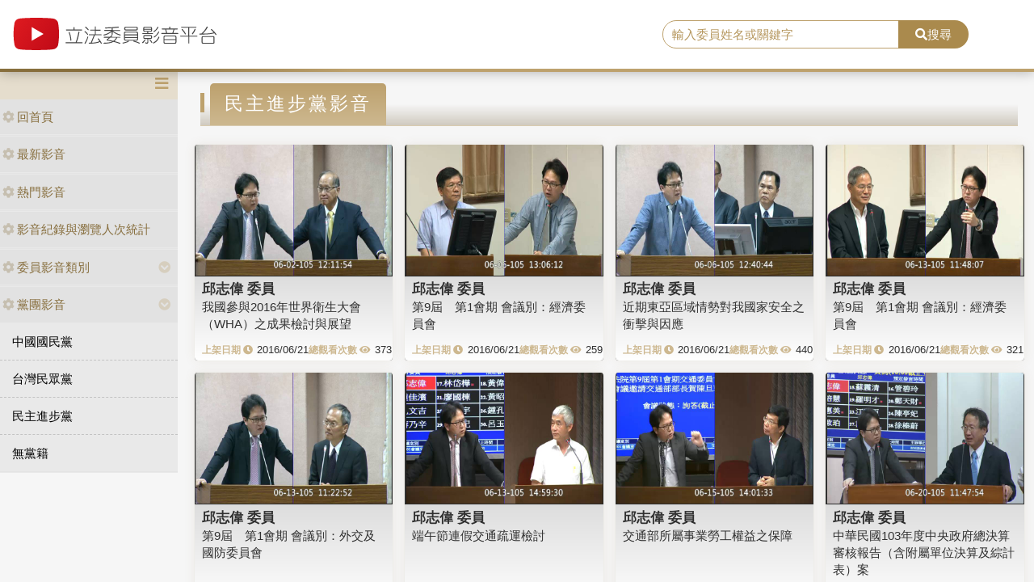

--- FILE ---
content_type: text/html; charset=utf-8
request_url: https://media.ly.gov.tw/Padding/Party?JsonModel=%7B%22TotalCount%22%3A4496%2C%22Current%22%3A204%2C%22PageCount%22%3A20%2C%22LastIndex%22%3A225%2C%22ActionName%22%3A%22Party%22%2C%22ControllerName%22%3A%22Padding%22%2C%22ID%22%3A0.0%2C%22NAME%22%3A%22%E6%B0%91%E4%B8%BB%E9%80%B2%E6%AD%A5%E9%BB%A8%22%2C%22LGNO%22%3Anull%2C%22STAGE%22%3A0%2C%22KEYWORD%22%3Anull%7D&Current=207
body_size: 6729
content:
<!DOCTYPE html>
<html xmlns="http://www.w3.org/1999/xhtml" xmlns:og="http://ogp.me/ns#">
<head>
    <meta http-equiv="Content-Type" content="text/html; charset=utf-8">
    <meta http-equiv="X-UA-Compatible" content="IE=edge,chrome=1">
    <meta name="viewport" content="width=device-width, initial-scale=1.0, maximum-scale=1.0, user-scalable=0">

    

    <link rel="shortcut icon" href="/Content/images/favicon.ico" type="image/x-icon">
    <title>立法委員影音平台</title>
    <link type="text/css" rel="stylesheet" href="/Content/vendors/bootstrap/css/bootstrap.min.css">
    <link type="text/css" rel="stylesheet" href="/Content/vendors/bootstrap-datepicker/css/bootstrap-datepicker.min.css">
    <link type="text/css" rel="stylesheet" href="/Content/vendors/font-awesome/css/all.css">
    <link type="text/css" rel="stylesheet" href="/Content/css/style.css">
    <link type="text/css" rel="stylesheet" href="/Content/vendors/swiper/css/swiper.min.css">

    <script type="text/javascript" src="/Content/vendors/jquery/jquery.min.js"></script>

    <!-- player -->
    <script src='/Scripts/player/player.js?V=0'></script>
    <link href="/Content/vendors/videojs/7.8.4/video-js.min.css" rel="stylesheet" />
    <link href="/Scripts/player/plugins/videojs.watermark.css" rel="stylesheet">
    <link href="/Scripts/player/player.css" rel="stylesheet" />
    <script src="/Content/vendors/videojs/7.8.4/videojs-ie8.min.js"></script>
    <script src="/Content/vendors/videojs/7.8.4/video.min.js"></script>
    <script src='/Scripts/player/plugins/videojs.watermark.js'></script>
    <!-- player title-->
    <link href="/Content/player/ITMAN.title.css" rel="stylesheet">
    <script src="/Scripts/player/plugins/ITMAN.title.js"></script>
    <!-- player -->
</head>


<body>
    <div id="wrapper">
        <header class="navbar" id="ws-header">
            <div class="navbar-header" id="ws-head" role="navigation">
                <div class="container-fluid h-middle">
                    
                    <div class="h-m-left">
                        <div class="navbar-brand ws-brand"><a href="/"><img src="/Content/images/logo.svg" alt="立法委員影音平台"></a></div>
                    </div>
                    
                    <div class="h-m-right">
                        <div class="h-m-r-middle">
                            <div class="ws-sign" style="display:none">
                                <a class="btn btn-outline-primary" href="https://www.ly.gov.tw/Pages/MediaWebMember.aspx">會員登入</a>
                                <a class="btn btn-primary" href="https://www.ly.gov.tw/Pages/WebMember.aspx?flag=createNew">加入會員</a>
                            </div>
                        </div>
                    </div>
                    <div class="h-m-center">
                        <div class="ws-search">
                            <div class="input-group">
                                <input class="form-control" type="text" placeholder="輸入委員姓名或關鍵字" aria-label="search" aria-describedby="search" id="txtSearch" />
                                <div class="input-group-append">
                                    <button class="btn btn-primary" id="search" type="button"><i class="fas fa-search"></i>搜尋</button>
                                </div>
                            </div>
                        </div>
                    </div>
                </div>
            </div>
        </header>
        <div class="pages index" id="ws-body">
            <div class="container-fluid">
                <!-- menu -->
                <aside id="ws_sidebar">
                    <div class="ws_navhead clearfix">
                        <button class="navbar-toggler" id="sidebar" type="button"><i class="fas fa-bars" aria-hidden="true"></i></button>
                    </div>
                    <ul class="list-group ws_navitems">
                        <li class="list-group-item">
                            <div class="ws_item">
                                <a class="list-link" href="/"><i class="fa fa-cog" aria-hidden="true"></i>回首頁</a>
                            </div>
                        </li>
                        <li class="list-group-item">
                            <div class="ws_item">
                                <a class="list-link" href="/Home/New"><i class="fa fa-cog" aria-hidden="true"></i>最新影音</a>
                            </div>
                        </li>
                        <li class="list-group-item">
                            <div class="ws_item">
                                <a class="list-link" href="/Home/Hot"><i class="fa fa-cog" aria-hidden="true"></i>熱門影音</a>
                            </div>
                        </li>
                        <li class="list-group-item">
                            <div class="ws_item">
                                <a class="list-link" href="/Home/Statistics"><i class="fa fa-cog" aria-hidden="true"></i>影音紀錄與瀏覽人次統計</a>
                            </div>
                        </li>
                        <li class="list-group-item parent">
                            <div class="ws_item">
                                <a class="list-link" href="#"><i class="fa fa-cog" aria-hidden="true"></i>委員影音類別</a>
                                <button id="menuTypebtn" class="employ current up down transition rotate" type="button"><i class="fas fa-chevron-circle-down"></i></button>
                            </div>
                            <ul class="ws_submenu" style="display: none;">
                                    <li><a class="list-link" href="/Padding/Type?JsonModel=%7B%22TotalCount%22%3A0%2C%22Current%22%3A0%2C%22PageCount%22%3A0%2C%22LastIndex%22%3A0%2C%22ActionName%22%3Anull%2C%22ControllerName%22%3A%22Padding%22%2C%22ID%22%3A0.0%2C%22NAME%22%3A%22%E5%85%A7%E6%94%BF%E5%A7%94%E5%93%A1%E6%9C%83%22%2C%22LGNO%22%3Anull%2C%22STAGE%22%3A0%2C%22KEYWORD%22%3Anull%7D">內政委員會</a></li>
                                    <li><a class="list-link" href="/Padding/Type?JsonModel=%7B%22TotalCount%22%3A0%2C%22Current%22%3A0%2C%22PageCount%22%3A0%2C%22LastIndex%22%3A0%2C%22ActionName%22%3Anull%2C%22ControllerName%22%3A%22Padding%22%2C%22ID%22%3A0.0%2C%22NAME%22%3A%22%E5%8F%B8%E6%B3%95%E5%8F%8A%E6%B3%95%E5%88%B6%E5%A7%94%E5%93%A1%E6%9C%83%22%2C%22LGNO%22%3Anull%2C%22STAGE%22%3A0%2C%22KEYWORD%22%3Anull%7D">司法及法制委員會</a></li>
                                    <li><a class="list-link" href="/Padding/Type?JsonModel=%7B%22TotalCount%22%3A0%2C%22Current%22%3A0%2C%22PageCount%22%3A0%2C%22LastIndex%22%3A0%2C%22ActionName%22%3Anull%2C%22ControllerName%22%3A%22Padding%22%2C%22ID%22%3A0.0%2C%22NAME%22%3A%22%E5%A4%96%E4%BA%A4%E5%8F%8A%E5%9C%8B%E9%98%B2%E5%A7%94%E5%93%A1%E6%9C%83%22%2C%22LGNO%22%3Anull%2C%22STAGE%22%3A0%2C%22KEYWORD%22%3Anull%7D">外交及國防委員會</a></li>
                                    <li><a class="list-link" href="/Padding/Type?JsonModel=%7B%22TotalCount%22%3A0%2C%22Current%22%3A0%2C%22PageCount%22%3A0%2C%22LastIndex%22%3A0%2C%22ActionName%22%3Anull%2C%22ControllerName%22%3A%22Padding%22%2C%22ID%22%3A0.0%2C%22NAME%22%3A%22%E4%BA%A4%E9%80%9A%E5%A7%94%E5%93%A1%E6%9C%83%22%2C%22LGNO%22%3Anull%2C%22STAGE%22%3A0%2C%22KEYWORD%22%3Anull%7D">交通委員會</a></li>
                                    <li><a class="list-link" href="/Padding/Type?JsonModel=%7B%22TotalCount%22%3A0%2C%22Current%22%3A0%2C%22PageCount%22%3A0%2C%22LastIndex%22%3A0%2C%22ActionName%22%3Anull%2C%22ControllerName%22%3A%22Padding%22%2C%22ID%22%3A0.0%2C%22NAME%22%3A%22%E5%85%A8%E9%99%A2%E5%A7%94%E5%93%A1%E6%9C%83%22%2C%22LGNO%22%3Anull%2C%22STAGE%22%3A0%2C%22KEYWORD%22%3Anull%7D">全院委員會</a></li>
                                    <li><a class="list-link" href="/Padding/Type?JsonModel=%7B%22TotalCount%22%3A0%2C%22Current%22%3A0%2C%22PageCount%22%3A0%2C%22LastIndex%22%3A0%2C%22ActionName%22%3Anull%2C%22ControllerName%22%3A%22Padding%22%2C%22ID%22%3A0.0%2C%22NAME%22%3A%22%E7%A4%BE%E6%9C%83%E7%A6%8F%E5%88%A9%E5%8F%8A%E8%A1%9B%E7%94%9F%E7%92%B0%E5%A2%83%E5%A7%94%E5%93%A1%E6%9C%83%22%2C%22LGNO%22%3Anull%2C%22STAGE%22%3A0%2C%22KEYWORD%22%3Anull%7D">社會福利及衛生環境委員會</a></li>
                                    <li><a class="list-link" href="/Padding/Type?JsonModel=%7B%22TotalCount%22%3A0%2C%22Current%22%3A0%2C%22PageCount%22%3A0%2C%22LastIndex%22%3A0%2C%22ActionName%22%3Anull%2C%22ControllerName%22%3A%22Padding%22%2C%22ID%22%3A0.0%2C%22NAME%22%3A%22%E8%B2%A1%E6%94%BF%E5%A7%94%E5%93%A1%E6%9C%83%22%2C%22LGNO%22%3Anull%2C%22STAGE%22%3A0%2C%22KEYWORD%22%3Anull%7D">財政委員會</a></li>
                                    <li><a class="list-link" href="/Padding/Type?JsonModel=%7B%22TotalCount%22%3A0%2C%22Current%22%3A0%2C%22PageCount%22%3A0%2C%22LastIndex%22%3A0%2C%22ActionName%22%3Anull%2C%22ControllerName%22%3A%22Padding%22%2C%22ID%22%3A0.0%2C%22NAME%22%3A%22%E9%99%A2%E6%9C%83%22%2C%22LGNO%22%3Anull%2C%22STAGE%22%3A0%2C%22KEYWORD%22%3Anull%7D">院會</a></li>
                                    <li><a class="list-link" href="/Padding/Type?JsonModel=%7B%22TotalCount%22%3A0%2C%22Current%22%3A0%2C%22PageCount%22%3A0%2C%22LastIndex%22%3A0%2C%22ActionName%22%3Anull%2C%22ControllerName%22%3A%22Padding%22%2C%22ID%22%3A0.0%2C%22NAME%22%3A%22%E6%95%99%E8%82%B2%E5%8F%8A%E6%96%87%E5%8C%96%E5%A7%94%E5%93%A1%E6%9C%83%22%2C%22LGNO%22%3Anull%2C%22STAGE%22%3A0%2C%22KEYWORD%22%3Anull%7D">教育及文化委員會</a></li>
                                    <li><a class="list-link" href="/Padding/Type?JsonModel=%7B%22TotalCount%22%3A0%2C%22Current%22%3A0%2C%22PageCount%22%3A0%2C%22LastIndex%22%3A0%2C%22ActionName%22%3Anull%2C%22ControllerName%22%3A%22Padding%22%2C%22ID%22%3A0.0%2C%22NAME%22%3A%22%E7%A8%8B%E5%BA%8F%E5%A7%94%E5%93%A1%E6%9C%83%22%2C%22LGNO%22%3Anull%2C%22STAGE%22%3A0%2C%22KEYWORD%22%3Anull%7D">程序委員會</a></li>
                                    <li><a class="list-link" href="/Padding/Type?JsonModel=%7B%22TotalCount%22%3A0%2C%22Current%22%3A0%2C%22PageCount%22%3A0%2C%22LastIndex%22%3A0%2C%22ActionName%22%3Anull%2C%22ControllerName%22%3A%22Padding%22%2C%22ID%22%3A0.0%2C%22NAME%22%3A%22%E7%B6%93%E6%BF%9F%E5%A7%94%E5%93%A1%E6%9C%83%22%2C%22LGNO%22%3Anull%2C%22STAGE%22%3A0%2C%22KEYWORD%22%3Anull%7D">經濟委員會</a></li>
                            </ul>
                        </li>
                        <li class="list-group-item parent">
                            <div class="ws_item">
                                <a class="list-link" href="#"><i class="fa fa-cog" aria-hidden="true"></i>黨團影音</a>
                                <button id="menuPartybtn" class="employ current up down transition rotate" type="button"><i class="fas fa-chevron-circle-down"></i></button>
                            </div>
                            <ul class="ws_submenu" style="display: none;">
                                    <li><a class="list-link" href="/Padding/Party?JsonModel=%7B%22TotalCount%22%3A0%2C%22Current%22%3A0%2C%22PageCount%22%3A0%2C%22LastIndex%22%3A0%2C%22ActionName%22%3Anull%2C%22ControllerName%22%3A%22Padding%22%2C%22ID%22%3A0.0%2C%22NAME%22%3A%22%E4%B8%AD%E5%9C%8B%E5%9C%8B%E6%B0%91%E9%BB%A8%22%2C%22LGNO%22%3Anull%2C%22STAGE%22%3A0%2C%22KEYWORD%22%3Anull%7D">中國國民黨</a></li>
                                    <li><a class="list-link" href="/Padding/Party?JsonModel=%7B%22TotalCount%22%3A0%2C%22Current%22%3A0%2C%22PageCount%22%3A0%2C%22LastIndex%22%3A0%2C%22ActionName%22%3Anull%2C%22ControllerName%22%3A%22Padding%22%2C%22ID%22%3A0.0%2C%22NAME%22%3A%22%E5%8F%B0%E7%81%A3%E6%B0%91%E7%9C%BE%E9%BB%A8%22%2C%22LGNO%22%3Anull%2C%22STAGE%22%3A0%2C%22KEYWORD%22%3Anull%7D">台灣民眾黨</a></li>
                                    <li><a class="list-link" href="/Padding/Party?JsonModel=%7B%22TotalCount%22%3A0%2C%22Current%22%3A0%2C%22PageCount%22%3A0%2C%22LastIndex%22%3A0%2C%22ActionName%22%3Anull%2C%22ControllerName%22%3A%22Padding%22%2C%22ID%22%3A0.0%2C%22NAME%22%3A%22%E6%B0%91%E4%B8%BB%E9%80%B2%E6%AD%A5%E9%BB%A8%22%2C%22LGNO%22%3Anull%2C%22STAGE%22%3A0%2C%22KEYWORD%22%3Anull%7D">民主進步黨</a></li>
                                    <li><a class="list-link" href="/Padding/Party?JsonModel=%7B%22TotalCount%22%3A0%2C%22Current%22%3A0%2C%22PageCount%22%3A0%2C%22LastIndex%22%3A0%2C%22ActionName%22%3Anull%2C%22ControllerName%22%3A%22Padding%22%2C%22ID%22%3A0.0%2C%22NAME%22%3A%22%E7%84%A1%E9%BB%A8%E7%B1%8D%22%2C%22LGNO%22%3Anull%2C%22STAGE%22%3A0%2C%22KEYWORD%22%3Anull%7D">無黨籍</a></li>
                            </ul>
                        </li>
                    </ul>
                </aside>

                <article class="ws-content">
                    



<div class="container-fluid">
    <h3 class="ws_subtitle"><span>民主進步黨影音</span></h3>
<style>
    .ws-video-card .date::before {
        content: "上架日期 \f017";
        position: static;
        margin-right: 5px;
    }

    .ws-video-card .view::before {
        content: "總觀看次數 \f06e";
        position: static;
        margin-right: 5px;
    }

    .ws-video-card .view {
        white-space: nowrap;
    }

    .ws-video-card .date {
        white-space: nowrap;
    }

    .ws-video-card .card-header {
        background: url('/Content/images/no_image.jpg') no-repeat center;
        background-size: contain;
        overflow: hidden;
        background-position: center;
    }
</style>

<div class="row">
        <div class="col-md-3 col-xs-4 col-sm p-2">
            <div class="card ws-video-card">
                <div class="card-header" style="background-image:url('https://ivod.ly.gov.tw/Image/Pic/photo_20160602121154_10470.jpg');">
                    <a href='/Home/Detail/296145' title=""></a>
                </div>
                <div class="card-body">
                    <h5 class="card-title"><a href='/Padding/Legislator?JsonModel=%7B%22TotalCount%22%3A0%2C%22Current%22%3A0%2C%22PageCount%22%3A0%2C%22LastIndex%22%3A0%2C%22ActionName%22%3Anull%2C%22ControllerName%22%3A%22Padding%22%2C%22ID%22%3A0.0%2C%22NAME%22%3Anull%2C%22LGNO%22%3A%2200036%22%2C%22STAGE%22%3A9%2C%22KEYWORD%22%3Anull%7D' title="">邱志偉 委員</a></h5>
                    <div class="card-content"><a href='/Home/Detail/296145' title="">我國參與2016年世界衛生大會（WHA）之成果檢討與展望</a></div>
                    <div class="card-cont">
                        <div class="date">2016/06/21</div>
                        <div class="view">373</div>
                    </div>
                </div>
            </div>
        </div>
        <div class="col-md-3 col-xs-4 col-sm p-2">
            <div class="card ws-video-card">
                <div class="card-header" style="background-image:url('https://ivod.ly.gov.tw/Image/Pic/photo_20160606130609_10482.jpg');">
                    <a href='/Home/Detail/296142' title=""></a>
                </div>
                <div class="card-body">
                    <h5 class="card-title"><a href='/Padding/Legislator?JsonModel=%7B%22TotalCount%22%3A0%2C%22Current%22%3A0%2C%22PageCount%22%3A0%2C%22LastIndex%22%3A0%2C%22ActionName%22%3Anull%2C%22ControllerName%22%3A%22Padding%22%2C%22ID%22%3A0.0%2C%22NAME%22%3Anull%2C%22LGNO%22%3A%2200036%22%2C%22STAGE%22%3A9%2C%22KEYWORD%22%3Anull%7D' title="">邱志偉 委員</a></h5>
                    <div class="card-content"><a href='/Home/Detail/296142' title="">第9屆　第1會期
會議別：經濟委員會</a></div>
                    <div class="card-cont">
                        <div class="date">2016/06/21</div>
                        <div class="view">259</div>
                    </div>
                </div>
            </div>
        </div>
        <div class="col-md-3 col-xs-4 col-sm p-2">
            <div class="card ws-video-card">
                <div class="card-header" style="background-image:url('https://ivod.ly.gov.tw/Image/Pic/photo_20160606124042_10480.jpg');">
                    <a href='/Home/Detail/296143' title=""></a>
                </div>
                <div class="card-body">
                    <h5 class="card-title"><a href='/Padding/Legislator?JsonModel=%7B%22TotalCount%22%3A0%2C%22Current%22%3A0%2C%22PageCount%22%3A0%2C%22LastIndex%22%3A0%2C%22ActionName%22%3Anull%2C%22ControllerName%22%3A%22Padding%22%2C%22ID%22%3A0.0%2C%22NAME%22%3Anull%2C%22LGNO%22%3A%2200036%22%2C%22STAGE%22%3A9%2C%22KEYWORD%22%3Anull%7D' title="">邱志偉 委員</a></h5>
                    <div class="card-content"><a href='/Home/Detail/296143' title="">近期東亞區域情勢對我國家安全之衝擊與因應</a></div>
                    <div class="card-cont">
                        <div class="date">2016/06/21</div>
                        <div class="view">440</div>
                    </div>
                </div>
            </div>
        </div>
        <div class="col-md-3 col-xs-4 col-sm p-2">
            <div class="card ws-video-card">
                <div class="card-header" style="background-image:url('https://ivod.ly.gov.tw/Image/Pic/photo_20160613114758_10498.jpg');">
                    <a href='/Home/Detail/296140' title=""></a>
                </div>
                <div class="card-body">
                    <h5 class="card-title"><a href='/Padding/Legislator?JsonModel=%7B%22TotalCount%22%3A0%2C%22Current%22%3A0%2C%22PageCount%22%3A0%2C%22LastIndex%22%3A0%2C%22ActionName%22%3Anull%2C%22ControllerName%22%3A%22Padding%22%2C%22ID%22%3A0.0%2C%22NAME%22%3Anull%2C%22LGNO%22%3A%2200036%22%2C%22STAGE%22%3A9%2C%22KEYWORD%22%3Anull%7D' title="">邱志偉 委員</a></h5>
                    <div class="card-content"><a href='/Home/Detail/296140' title="">第9屆　第1會期
會議別：經濟委員會</a></div>
                    <div class="card-cont">
                        <div class="date">2016/06/21</div>
                        <div class="view">321</div>
                    </div>
                </div>
            </div>
        </div>
        <div class="col-md-3 col-xs-4 col-sm p-2">
            <div class="card ws-video-card">
                <div class="card-header" style="background-image:url('https://ivod.ly.gov.tw/Image/Pic/photo_20160613112243_10503.jpg');">
                    <a href='/Home/Detail/296141' title=""></a>
                </div>
                <div class="card-body">
                    <h5 class="card-title"><a href='/Padding/Legislator?JsonModel=%7B%22TotalCount%22%3A0%2C%22Current%22%3A0%2C%22PageCount%22%3A0%2C%22LastIndex%22%3A0%2C%22ActionName%22%3Anull%2C%22ControllerName%22%3A%22Padding%22%2C%22ID%22%3A0.0%2C%22NAME%22%3Anull%2C%22LGNO%22%3A%2200036%22%2C%22STAGE%22%3A9%2C%22KEYWORD%22%3Anull%7D' title="">邱志偉 委員</a></h5>
                    <div class="card-content"><a href='/Home/Detail/296141' title="">第9屆　第1會期
會議別：外交及國防委員會</a></div>
                    <div class="card-cont">
                        <div class="date">2016/06/21</div>
                        <div class="view">562</div>
                    </div>
                </div>
            </div>
        </div>
        <div class="col-md-3 col-xs-4 col-sm p-2">
            <div class="card ws-video-card">
                <div class="card-header" style="background-image:url('https://ivod.ly.gov.tw/Image/Pic/photo_20160613145922_10509.jpg');">
                    <a href='/Home/Detail/296139' title=""></a>
                </div>
                <div class="card-body">
                    <h5 class="card-title"><a href='/Padding/Legislator?JsonModel=%7B%22TotalCount%22%3A0%2C%22Current%22%3A0%2C%22PageCount%22%3A0%2C%22LastIndex%22%3A0%2C%22ActionName%22%3Anull%2C%22ControllerName%22%3A%22Padding%22%2C%22ID%22%3A0.0%2C%22NAME%22%3Anull%2C%22LGNO%22%3A%2200036%22%2C%22STAGE%22%3A9%2C%22KEYWORD%22%3Anull%7D' title="">邱志偉 委員</a></h5>
                    <div class="card-content"><a href='/Home/Detail/296139' title="">端午節連假交通疏運檢討</a></div>
                    <div class="card-cont">
                        <div class="date">2016/06/21</div>
                        <div class="view">376</div>
                    </div>
                </div>
            </div>
        </div>
        <div class="col-md-3 col-xs-4 col-sm p-2">
            <div class="card ws-video-card">
                <div class="card-header" style="background-image:url('https://ivod.ly.gov.tw/Image/Pic/photo_20160615140124_10508.jpg');">
                    <a href='/Home/Detail/296138' title=""></a>
                </div>
                <div class="card-body">
                    <h5 class="card-title"><a href='/Padding/Legislator?JsonModel=%7B%22TotalCount%22%3A0%2C%22Current%22%3A0%2C%22PageCount%22%3A0%2C%22LastIndex%22%3A0%2C%22ActionName%22%3Anull%2C%22ControllerName%22%3A%22Padding%22%2C%22ID%22%3A0.0%2C%22NAME%22%3Anull%2C%22LGNO%22%3A%2200036%22%2C%22STAGE%22%3A9%2C%22KEYWORD%22%3Anull%7D' title="">邱志偉 委員</a></h5>
                    <div class="card-content"><a href='/Home/Detail/296138' title="">交通部所屬事業勞工權益之保障</a></div>
                    <div class="card-cont">
                        <div class="date">2016/06/21</div>
                        <div class="view">42</div>
                    </div>
                </div>
            </div>
        </div>
        <div class="col-md-3 col-xs-4 col-sm p-2">
            <div class="card ws-video-card">
                <div class="card-header" style="background-image:url('https://ivod.ly.gov.tw/Image/Pic/photo_20160620114801_10568.jpg');">
                    <a href='/Home/Detail/296137' title=""></a>
                </div>
                <div class="card-body">
                    <h5 class="card-title"><a href='/Padding/Legislator?JsonModel=%7B%22TotalCount%22%3A0%2C%22Current%22%3A0%2C%22PageCount%22%3A0%2C%22LastIndex%22%3A0%2C%22ActionName%22%3Anull%2C%22ControllerName%22%3A%22Padding%22%2C%22ID%22%3A0.0%2C%22NAME%22%3Anull%2C%22LGNO%22%3A%2200036%22%2C%22STAGE%22%3A9%2C%22KEYWORD%22%3Anull%7D' title="">邱志偉 委員</a></h5>
                    <div class="card-content"><a href='/Home/Detail/296137' title="">中華民國103年度中央政府總決算審核報告（含附屬單位決算及綜計表）案</a></div>
                    <div class="card-cont">
                        <div class="date">2016/06/21</div>
                        <div class="view">321</div>
                    </div>
                </div>
            </div>
        </div>
        <div class="col-md-3 col-xs-4 col-sm p-2">
            <div class="card ws-video-card">
                <div class="card-header" style="background-image:url('https://ivod.ly.gov.tw/Image/Pic/photo_20160621120112_10573.jpg');">
                    <a href='/Home/Detail/296136' title=""></a>
                </div>
                <div class="card-body">
                    <h5 class="card-title"><a href='/Padding/Legislator?JsonModel=%7B%22TotalCount%22%3A0%2C%22Current%22%3A0%2C%22PageCount%22%3A0%2C%22LastIndex%22%3A0%2C%22ActionName%22%3Anull%2C%22ControllerName%22%3A%22Padding%22%2C%22ID%22%3A0.0%2C%22NAME%22%3Anull%2C%22LGNO%22%3A%2200036%22%2C%22STAGE%22%3A9%2C%22KEYWORD%22%3Anull%7D' title="">邱志偉 委員</a></h5>
                    <div class="card-content"><a href='/Home/Detail/296136' title="">農會法第二十五條之一條文修正草案</a></div>
                    <div class="card-cont">
                        <div class="date">2016/06/21</div>
                        <div class="view">310</div>
                    </div>
                </div>
            </div>
        </div>
        <div class="col-md-3 col-xs-4 col-sm p-2">
            <div class="card ws-video-card">
                <div class="card-header" style="background-image:url('https://ivod.ly.gov.tw/Image/Pic/photo_20160614140209_10523.jpg');">
                    <a href='/Home/Detail/296134' title=""></a>
                </div>
                <div class="card-body">
                    <h5 class="card-title"><a href='/Padding/Legislator?JsonModel=%7B%22TotalCount%22%3A0%2C%22Current%22%3A0%2C%22PageCount%22%3A0%2C%22LastIndex%22%3A0%2C%22ActionName%22%3Anull%2C%22ControllerName%22%3A%22Padding%22%2C%22ID%22%3A0.0%2C%22NAME%22%3Anull%2C%22LGNO%22%3A%2200069%22%2C%22STAGE%22%3A9%2C%22KEYWORD%22%3Anull%7D' title="">陳瑩 委員</a></h5>
                    <div class="card-content"><a href='/Home/Detail/296134' title="">第9屆　第1會期
會議別：院會</a></div>
                    <div class="card-cont">
                        <div class="date">2016/06/21</div>
                        <div class="view">682</div>
                    </div>
                </div>
            </div>
        </div>
        <div class="col-md-3 col-xs-4 col-sm p-2">
            <div class="card ws-video-card">
                <div class="card-header" style="background-image:url('https://ivod.ly.gov.tw/Image/Pic/photo_20160615155017_10515.jpg');">
                    <a href='/Home/Detail/296133' title=""></a>
                </div>
                <div class="card-body">
                    <h5 class="card-title"><a href='/Padding/Legislator?JsonModel=%7B%22TotalCount%22%3A0%2C%22Current%22%3A0%2C%22PageCount%22%3A0%2C%22LastIndex%22%3A0%2C%22ActionName%22%3Anull%2C%22ControllerName%22%3A%22Padding%22%2C%22ID%22%3A0.0%2C%22NAME%22%3Anull%2C%22LGNO%22%3A%2200069%22%2C%22STAGE%22%3A9%2C%22KEYWORD%22%3Anull%7D' title="">陳瑩 委員</a></h5>
                    <div class="card-content"><a href='/Home/Detail/296133' title="">反族群歧視法草案</a></div>
                    <div class="card-cont">
                        <div class="date">2016/06/21</div>
                        <div class="view">581</div>
                    </div>
                </div>
            </div>
        </div>
        <div class="col-md-3 col-xs-4 col-sm p-2">
            <div class="card ws-video-card">
                <div class="card-header" style="background-image:url('https://ivod.ly.gov.tw/Image/Pic/photo_20160620124155_10572.jpg');">
                    <a href='/Home/Detail/296132' title=""></a>
                </div>
                <div class="card-body">
                    <h5 class="card-title"><a href='/Padding/Legislator?JsonModel=%7B%22TotalCount%22%3A0%2C%22Current%22%3A0%2C%22PageCount%22%3A0%2C%22LastIndex%22%3A0%2C%22ActionName%22%3Anull%2C%22ControllerName%22%3A%22Padding%22%2C%22ID%22%3A0.0%2C%22NAME%22%3Anull%2C%22LGNO%22%3A%2200069%22%2C%22STAGE%22%3A9%2C%22KEYWORD%22%3Anull%7D' title="">陳瑩 委員</a></h5>
                    <div class="card-content"><a href='/Home/Detail/296132' title="">第9屆　第1會期
會議別：內政委員會</a></div>
                    <div class="card-cont">
                        <div class="date">2016/06/21</div>
                        <div class="view">575</div>
                    </div>
                </div>
            </div>
        </div>
        <div class="col-md-3 col-xs-4 col-sm p-2">
            <div class="card ws-video-card">
                <div class="card-header" style="background-image:url('https://ivod.ly.gov.tw/Image/Pic/photo_20160620124946_10569.jpg');">
                    <a href='/Home/Detail/296115' title=""></a>
                </div>
                <div class="card-body">
                    <h5 class="card-title"><a href='/Padding/Legislator?JsonModel=%7B%22TotalCount%22%3A0%2C%22Current%22%3A0%2C%22PageCount%22%3A0%2C%22LastIndex%22%3A0%2C%22ActionName%22%3Anull%2C%22ControllerName%22%3A%22Padding%22%2C%22ID%22%3A0.0%2C%22NAME%22%3Anull%2C%22LGNO%22%3A%2200088%22%2C%22STAGE%22%3A9%2C%22KEYWORD%22%3Anull%7D' title="">劉櫂豪 委員</a></h5>
                    <div class="card-content"><a href='/Home/Detail/296115' title="">提出實名制離峰時段配合優惠票價 以達到分流效果解決一票難求-第9屆　第1會期會議別：交通委員會</a></div>
                    <div class="card-cont">
                        <div class="date">2016/06/20</div>
                        <div class="view">1053</div>
                    </div>
                </div>
            </div>
        </div>
        <div class="col-md-3 col-xs-4 col-sm p-2">
            <div class="card ws-video-card">
                <div class="card-header" style="background-image:url('https://ivod.ly.gov.tw/Image/Pic/photo_20160620131446_10569.jpg');">
                    <a href='/Home/Detail/296109' title=""></a>
                </div>
                <div class="card-body">
                    <h5 class="card-title"><a href='/Padding/Legislator?JsonModel=%7B%22TotalCount%22%3A0%2C%22Current%22%3A0%2C%22PageCount%22%3A0%2C%22LastIndex%22%3A0%2C%22ActionName%22%3Anull%2C%22ControllerName%22%3A%22Padding%22%2C%22ID%22%3A0.0%2C%22NAME%22%3Anull%2C%22LGNO%22%3A%2200104%22%2C%22STAGE%22%3A9%2C%22KEYWORD%22%3Anull%7D' title="">鍾佳濱 委員</a></h5>
                    <div class="card-content"><a href='/Home/Detail/296109' title="">交通部得實質掌控事業單位（臺灣鐵路管理局、台灣高速鐵路股份有限公司、中華郵政股份有限公司、桃園國際機場股份有限公司、桃園航勤股份有限公司、中華航空股份有限公司、臺灣港務股份有限公司、陽明海運股份有限公司、台灣航業股份有限公司、中華電信股份有限公司及台灣世曦工程顧問股份有限公司等）經營現況及未來展望</a></div>
                    <div class="card-cont">
                        <div class="date">2016/06/20</div>
                        <div class="view">639</div>
                    </div>
                </div>
            </div>
        </div>
        <div class="col-md-3 col-xs-4 col-sm p-2">
            <div class="card ws-video-card">
                <div class="card-header" style="background-image:url('https://ivod.ly.gov.tw/Image/Pic/photo_20160620122227_10573.jpg');">
                    <a href='/Home/Detail/296107' title=""></a>
                </div>
                <div class="card-body">
                    <h5 class="card-title"><a href='/Padding/Legislator?JsonModel=%7B%22TotalCount%22%3A0%2C%22Current%22%3A0%2C%22PageCount%22%3A0%2C%22LastIndex%22%3A0%2C%22ActionName%22%3Anull%2C%22ControllerName%22%3A%22Padding%22%2C%22ID%22%3A0.0%2C%22NAME%22%3Anull%2C%22LGNO%22%3A%2200086%22%2C%22STAGE%22%3A9%2C%22KEYWORD%22%3Anull%7D' title="">劉世芳 委員</a></h5>
                    <div class="card-content"><a href='/Home/Detail/296107' title="">農會法第二十五條之一條文修正草案</a></div>
                    <div class="card-cont">
                        <div class="date">2016/06/20</div>
                        <div class="view">413</div>
                    </div>
                </div>
            </div>
        </div>
        <div class="col-md-3 col-xs-4 col-sm p-2">
            <div class="card ws-video-card">
                <div class="card-header" style="background-image:url('https://ivod.ly.gov.tw/Image/Pic/photo_20160620113329_10569.jpg');">
                    <a href='/Home/Detail/296106' title=""></a>
                </div>
                <div class="card-body">
                    <h5 class="card-title"><a href='/Padding/Legislator?JsonModel=%7B%22TotalCount%22%3A0%2C%22Current%22%3A0%2C%22PageCount%22%3A0%2C%22LastIndex%22%3A0%2C%22ActionName%22%3Anull%2C%22ControllerName%22%3A%22Padding%22%2C%22ID%22%3A0.0%2C%22NAME%22%3Anull%2C%22LGNO%22%3A%2200064%22%2C%22STAGE%22%3A9%2C%22KEYWORD%22%3Anull%7D' title="">陳素月 委員</a></h5>
                    <div class="card-content"><a href='/Home/Detail/296106' title="">交通部得實質掌控事業單位（臺灣鐵路管理局、台灣高速鐵路股份有限公司、中華郵政股份有限公司、桃園國際機場股份有限公司、桃園航勤股份有限公司、中華航空股份有限公司、臺灣港務股份有限公司、陽明海運股份有限公司、台灣航業股份有限公司、中華電信股份有限公司及台灣世曦工程顧問股份有限公司等）經營現況及未來展望</a></div>
                    <div class="card-cont">
                        <div class="date">2016/06/20</div>
                        <div class="view">498</div>
                    </div>
                </div>
            </div>
        </div>
        <div class="col-md-3 col-xs-4 col-sm p-2">
            <div class="card ws-video-card">
                <div class="card-header" style="background-image:url('https://ivod.ly.gov.tw/Image/Pic/photo_20160620103222_10572.jpg');">
                    <a href='/Home/Detail/296105' title=""></a>
                </div>
                <div class="card-body">
                    <h5 class="card-title"><a href='/Padding/Legislator?JsonModel=%7B%22TotalCount%22%3A0%2C%22Current%22%3A0%2C%22PageCount%22%3A0%2C%22LastIndex%22%3A0%2C%22ActionName%22%3Anull%2C%22ControllerName%22%3A%22Padding%22%2C%22ID%22%3A0.0%2C%22NAME%22%3Anull%2C%22LGNO%22%3A%2200042%22%2C%22STAGE%22%3A9%2C%22KEYWORD%22%3Anull%7D' title="">洪宗熠 委員</a></h5>
                    <div class="card-content"><a href='/Home/Detail/296105' title="">第9屆　第1會期
會議別：內政委員會</a></div>
                    <div class="card-cont">
                        <div class="date">2016/06/20</div>
                        <div class="view">391</div>
                    </div>
                </div>
            </div>
        </div>
        <div class="col-md-3 col-xs-4 col-sm p-2">
            <div class="card ws-video-card">
                <div class="card-header" style="background-image:url('https://ivod.ly.gov.tw/Image/Pic/photo_20160620094350_10569.jpg');">
                    <a href='/Home/Detail/296104' title=""></a>
                </div>
                <div class="card-body">
                    <h5 class="card-title"><a href='/Padding/Legislator?JsonModel=%7B%22TotalCount%22%3A0%2C%22Current%22%3A0%2C%22PageCount%22%3A0%2C%22LastIndex%22%3A0%2C%22ActionName%22%3Anull%2C%22ControllerName%22%3A%22Padding%22%2C%22ID%22%3A0.0%2C%22NAME%22%3Anull%2C%22LGNO%22%3A%2200020%22%2C%22STAGE%22%3A9%2C%22KEYWORD%22%3Anull%7D' title="">李昆澤 委員</a></h5>
                    <div class="card-content"><a href='/Home/Detail/296104' title="">交通部得實質掌控事業單位（臺灣鐵路管理局、台灣高速鐵路股份有限公司、中華郵政股份有限公司、桃園國際機場股份有限公司、桃園航勤股份有限公司、中華航空股份有限公司、臺灣港務股份有限公司、陽明海運股份有限公司、台灣航業股份有限公司、中華電信股份有限公司及台灣世曦工程顧問股份有限公司等）經營現況及未來展望</a></div>
                    <div class="card-cont">
                        <div class="date">2016/06/20</div>
                        <div class="view">85</div>
                    </div>
                </div>
            </div>
        </div>
        <div class="col-md-3 col-xs-4 col-sm p-2">
            <div class="card ws-video-card">
                <div class="card-header" style="background-image:url('https://ivod.ly.gov.tw/Image/Pic/photo_20160620101113_10569.jpg');">
                    <a href='/Home/Detail/296103' title=""></a>
                </div>
                <div class="card-body">
                    <h5 class="card-title"><a href='/Padding/Legislator?JsonModel=%7B%22TotalCount%22%3A0%2C%22Current%22%3A0%2C%22PageCount%22%3A0%2C%22LastIndex%22%3A0%2C%22ActionName%22%3Anull%2C%22ControllerName%22%3A%22Padding%22%2C%22ID%22%3A0.0%2C%22NAME%22%3Anull%2C%22LGNO%22%3A%2200068%22%2C%22STAGE%22%3A9%2C%22KEYWORD%22%3Anull%7D' title="">陳歐珀 委員</a></h5>
                    <div class="card-content"><a href='/Home/Detail/296103' title="">交通部得實質掌控事業單位（臺灣鐵路管理局、台灣高速鐵路股份有限公司、中華郵政股份有限公司、桃園國際機場股份有限公司、桃園航勤股份有限公司、中華航空股份有限公司、臺灣港務股份有限公司、陽明海運股份有限公司、台灣航業股份有限公司、中華電信股份有限公司及台灣世曦工程顧問股份有限公司等）經營現況及未來展望</a></div>
                    <div class="card-cont">
                        <div class="date">2016/06/20</div>
                        <div class="view">1466</div>
                    </div>
                </div>
            </div>
        </div>
        <div class="col-md-3 col-xs-4 col-sm p-2">
            <div class="card ws-video-card">
                <div class="card-header" style="background-image:url('https://ivod.ly.gov.tw/Image/Pic/photo_20160620102810_10570.jpg');">
                    <a href='/Home/Detail/296102' title=""></a>
                </div>
                <div class="card-body">
                    <h5 class="card-title"><a href='/Padding/Legislator?JsonModel=%7B%22TotalCount%22%3A0%2C%22Current%22%3A0%2C%22PageCount%22%3A0%2C%22LastIndex%22%3A0%2C%22ActionName%22%3Anull%2C%22ControllerName%22%3A%22Padding%22%2C%22ID%22%3A0.0%2C%22NAME%22%3Anull%2C%22LGNO%22%3A%2200086%22%2C%22STAGE%22%3A9%2C%22KEYWORD%22%3Anull%7D' title="">劉世芳 委員</a></h5>
                    <div class="card-content"><a href='/Home/Detail/296102' title="">陸海空軍勳賞條例第六條條文修正草案</a></div>
                    <div class="card-cont">
                        <div class="date">2016/06/20</div>
                        <div class="view">615</div>
                    </div>
                </div>
            </div>
        </div>
</div>

<div class="row">
    <div class="col-12 text-center">
        <nav class="ws-pagination" aria-label="Page navigation example">
            <ul class="pagination">
                <li class="page-item"><a class="page-link" href="/Padding/Party?JsonModel=%7B%22TotalCount%22%3A4862%2C%22Current%22%3A207%2C%22PageCount%22%3A20%2C%22LastIndex%22%3A244%2C%22ActionName%22%3A%22Party%22%2C%22ControllerName%22%3A%22Padding%22%2C%22ID%22%3A0.0%2C%22NAME%22%3A%22%E6%B0%91%E4%B8%BB%E9%80%B2%E6%AD%A5%E9%BB%A8%22%2C%22LGNO%22%3Anull%2C%22STAGE%22%3A0%2C%22KEYWORD%22%3Anull%7D&amp;Current=0" >首頁</a></li>
                <li class="page-item"><a class="page-link" href="/Padding/Party?JsonModel=%7B%22TotalCount%22%3A4862%2C%22Current%22%3A207%2C%22PageCount%22%3A20%2C%22LastIndex%22%3A244%2C%22ActionName%22%3A%22Party%22%2C%22ControllerName%22%3A%22Padding%22%2C%22ID%22%3A0.0%2C%22NAME%22%3A%22%E6%B0%91%E4%B8%BB%E9%80%B2%E6%AD%A5%E9%BB%A8%22%2C%22LGNO%22%3Anull%2C%22STAGE%22%3A0%2C%22KEYWORD%22%3Anull%7D&amp;Current=197" >上十頁</a></li>
                <li class="page-item"><a class="page-link" href="/Padding/Party?JsonModel=%7B%22TotalCount%22%3A4862%2C%22Current%22%3A207%2C%22PageCount%22%3A20%2C%22LastIndex%22%3A244%2C%22ActionName%22%3A%22Party%22%2C%22ControllerName%22%3A%22Padding%22%2C%22ID%22%3A0.0%2C%22NAME%22%3A%22%E6%B0%91%E4%B8%BB%E9%80%B2%E6%AD%A5%E9%BB%A8%22%2C%22LGNO%22%3Anull%2C%22STAGE%22%3A0%2C%22KEYWORD%22%3Anull%7D&amp;Current=206" >上一頁</a></li>
                <li class="page-item"><a class="page-link" href="/Padding/Party?JsonModel=%7B%22TotalCount%22%3A4862%2C%22Current%22%3A207%2C%22PageCount%22%3A20%2C%22LastIndex%22%3A244%2C%22ActionName%22%3A%22Party%22%2C%22ControllerName%22%3A%22Padding%22%2C%22ID%22%3A0.0%2C%22NAME%22%3A%22%E6%B0%91%E4%B8%BB%E9%80%B2%E6%AD%A5%E9%BB%A8%22%2C%22LGNO%22%3Anull%2C%22STAGE%22%3A0%2C%22KEYWORD%22%3Anull%7D&amp;Current=197" >...</a></li>
                    <li class="page-item"><a class='page-link ' href='/Padding/Party?JsonModel=%7B%22TotalCount%22%3A4862%2C%22Current%22%3A207%2C%22PageCount%22%3A20%2C%22LastIndex%22%3A244%2C%22ActionName%22%3A%22Party%22%2C%22ControllerName%22%3A%22Padding%22%2C%22ID%22%3A0.0%2C%22NAME%22%3A%22%E6%B0%91%E4%B8%BB%E9%80%B2%E6%AD%A5%E9%BB%A8%22%2C%22LGNO%22%3Anull%2C%22STAGE%22%3A0%2C%22KEYWORD%22%3Anull%7D&amp;Current=200'>201</a></li>
                    <li class="page-item"><a class='page-link ' href='/Padding/Party?JsonModel=%7B%22TotalCount%22%3A4862%2C%22Current%22%3A207%2C%22PageCount%22%3A20%2C%22LastIndex%22%3A244%2C%22ActionName%22%3A%22Party%22%2C%22ControllerName%22%3A%22Padding%22%2C%22ID%22%3A0.0%2C%22NAME%22%3A%22%E6%B0%91%E4%B8%BB%E9%80%B2%E6%AD%A5%E9%BB%A8%22%2C%22LGNO%22%3Anull%2C%22STAGE%22%3A0%2C%22KEYWORD%22%3Anull%7D&amp;Current=201'>202</a></li>
                    <li class="page-item"><a class='page-link ' href='/Padding/Party?JsonModel=%7B%22TotalCount%22%3A4862%2C%22Current%22%3A207%2C%22PageCount%22%3A20%2C%22LastIndex%22%3A244%2C%22ActionName%22%3A%22Party%22%2C%22ControllerName%22%3A%22Padding%22%2C%22ID%22%3A0.0%2C%22NAME%22%3A%22%E6%B0%91%E4%B8%BB%E9%80%B2%E6%AD%A5%E9%BB%A8%22%2C%22LGNO%22%3Anull%2C%22STAGE%22%3A0%2C%22KEYWORD%22%3Anull%7D&amp;Current=202'>203</a></li>
                    <li class="page-item"><a class='page-link ' href='/Padding/Party?JsonModel=%7B%22TotalCount%22%3A4862%2C%22Current%22%3A207%2C%22PageCount%22%3A20%2C%22LastIndex%22%3A244%2C%22ActionName%22%3A%22Party%22%2C%22ControllerName%22%3A%22Padding%22%2C%22ID%22%3A0.0%2C%22NAME%22%3A%22%E6%B0%91%E4%B8%BB%E9%80%B2%E6%AD%A5%E9%BB%A8%22%2C%22LGNO%22%3Anull%2C%22STAGE%22%3A0%2C%22KEYWORD%22%3Anull%7D&amp;Current=203'>204</a></li>
                    <li class="page-item"><a class='page-link ' href='/Padding/Party?JsonModel=%7B%22TotalCount%22%3A4862%2C%22Current%22%3A207%2C%22PageCount%22%3A20%2C%22LastIndex%22%3A244%2C%22ActionName%22%3A%22Party%22%2C%22ControllerName%22%3A%22Padding%22%2C%22ID%22%3A0.0%2C%22NAME%22%3A%22%E6%B0%91%E4%B8%BB%E9%80%B2%E6%AD%A5%E9%BB%A8%22%2C%22LGNO%22%3Anull%2C%22STAGE%22%3A0%2C%22KEYWORD%22%3Anull%7D&amp;Current=204'>205</a></li>
                    <li class="page-item"><a class='page-link ' href='/Padding/Party?JsonModel=%7B%22TotalCount%22%3A4862%2C%22Current%22%3A207%2C%22PageCount%22%3A20%2C%22LastIndex%22%3A244%2C%22ActionName%22%3A%22Party%22%2C%22ControllerName%22%3A%22Padding%22%2C%22ID%22%3A0.0%2C%22NAME%22%3A%22%E6%B0%91%E4%B8%BB%E9%80%B2%E6%AD%A5%E9%BB%A8%22%2C%22LGNO%22%3Anull%2C%22STAGE%22%3A0%2C%22KEYWORD%22%3Anull%7D&amp;Current=205'>206</a></li>
                    <li class="page-item"><a class='page-link ' href='/Padding/Party?JsonModel=%7B%22TotalCount%22%3A4862%2C%22Current%22%3A207%2C%22PageCount%22%3A20%2C%22LastIndex%22%3A244%2C%22ActionName%22%3A%22Party%22%2C%22ControllerName%22%3A%22Padding%22%2C%22ID%22%3A0.0%2C%22NAME%22%3A%22%E6%B0%91%E4%B8%BB%E9%80%B2%E6%AD%A5%E9%BB%A8%22%2C%22LGNO%22%3Anull%2C%22STAGE%22%3A0%2C%22KEYWORD%22%3Anull%7D&amp;Current=206'>207</a></li>
                    <li class="page-item"><a class='page-link bg-info' href='/Padding/Party?JsonModel=%7B%22TotalCount%22%3A4862%2C%22Current%22%3A207%2C%22PageCount%22%3A20%2C%22LastIndex%22%3A244%2C%22ActionName%22%3A%22Party%22%2C%22ControllerName%22%3A%22Padding%22%2C%22ID%22%3A0.0%2C%22NAME%22%3A%22%E6%B0%91%E4%B8%BB%E9%80%B2%E6%AD%A5%E9%BB%A8%22%2C%22LGNO%22%3Anull%2C%22STAGE%22%3A0%2C%22KEYWORD%22%3Anull%7D&amp;Current=207'>208</a></li>
                    <li class="page-item"><a class='page-link ' href='/Padding/Party?JsonModel=%7B%22TotalCount%22%3A4862%2C%22Current%22%3A207%2C%22PageCount%22%3A20%2C%22LastIndex%22%3A244%2C%22ActionName%22%3A%22Party%22%2C%22ControllerName%22%3A%22Padding%22%2C%22ID%22%3A0.0%2C%22NAME%22%3A%22%E6%B0%91%E4%B8%BB%E9%80%B2%E6%AD%A5%E9%BB%A8%22%2C%22LGNO%22%3Anull%2C%22STAGE%22%3A0%2C%22KEYWORD%22%3Anull%7D&amp;Current=208'>209</a></li>
                    <li class="page-item"><a class='page-link ' href='/Padding/Party?JsonModel=%7B%22TotalCount%22%3A4862%2C%22Current%22%3A207%2C%22PageCount%22%3A20%2C%22LastIndex%22%3A244%2C%22ActionName%22%3A%22Party%22%2C%22ControllerName%22%3A%22Padding%22%2C%22ID%22%3A0.0%2C%22NAME%22%3A%22%E6%B0%91%E4%B8%BB%E9%80%B2%E6%AD%A5%E9%BB%A8%22%2C%22LGNO%22%3Anull%2C%22STAGE%22%3A0%2C%22KEYWORD%22%3Anull%7D&amp;Current=209'>210</a></li>
                        <li class="page-item"><a class="page-link" href="/Padding/Party?JsonModel=%7B%22TotalCount%22%3A4862%2C%22Current%22%3A207%2C%22PageCount%22%3A20%2C%22LastIndex%22%3A244%2C%22ActionName%22%3A%22Party%22%2C%22ControllerName%22%3A%22Padding%22%2C%22ID%22%3A0.0%2C%22NAME%22%3A%22%E6%B0%91%E4%B8%BB%E9%80%B2%E6%AD%A5%E9%BB%A8%22%2C%22LGNO%22%3Anull%2C%22STAGE%22%3A0%2C%22KEYWORD%22%3Anull%7D&amp;Current=217" >...</a></li>
                <li class="page-item"><a class="page-link" href="/Padding/Party?JsonModel=%7B%22TotalCount%22%3A4862%2C%22Current%22%3A207%2C%22PageCount%22%3A20%2C%22LastIndex%22%3A244%2C%22ActionName%22%3A%22Party%22%2C%22ControllerName%22%3A%22Padding%22%2C%22ID%22%3A0.0%2C%22NAME%22%3A%22%E6%B0%91%E4%B8%BB%E9%80%B2%E6%AD%A5%E9%BB%A8%22%2C%22LGNO%22%3Anull%2C%22STAGE%22%3A0%2C%22KEYWORD%22%3Anull%7D&amp;Current=208" >下一頁</a></li>
                <li class="page-item"><a class="page-link" href="/Padding/Party?JsonModel=%7B%22TotalCount%22%3A4862%2C%22Current%22%3A207%2C%22PageCount%22%3A20%2C%22LastIndex%22%3A244%2C%22ActionName%22%3A%22Party%22%2C%22ControllerName%22%3A%22Padding%22%2C%22ID%22%3A0.0%2C%22NAME%22%3A%22%E6%B0%91%E4%B8%BB%E9%80%B2%E6%AD%A5%E9%BB%A8%22%2C%22LGNO%22%3Anull%2C%22STAGE%22%3A0%2C%22KEYWORD%22%3Anull%7D&amp;Current=217" >下十頁</a></li>
                <li class="page-item"><a class="page-link" href="/Padding/Party?JsonModel=%7B%22TotalCount%22%3A4862%2C%22Current%22%3A207%2C%22PageCount%22%3A20%2C%22LastIndex%22%3A244%2C%22ActionName%22%3A%22Party%22%2C%22ControllerName%22%3A%22Padding%22%2C%22ID%22%3A0.0%2C%22NAME%22%3A%22%E6%B0%91%E4%B8%BB%E9%80%B2%E6%AD%A5%E9%BB%A8%22%2C%22LGNO%22%3Anull%2C%22STAGE%22%3A0%2C%22KEYWORD%22%3Anull%7D&amp;Current=243" >最終頁</a></li>
            </ul>
        </nav>
    </div>
</div>

</div>

<script nonce="cm1vaw==">
    $(function () {
        $('#menuPartybtn').click();//Menu展開黨團影音
    });
</script>
                    <footer id="ws-footer">
                        <div class="container">
                            Copyright © 立法院影音平台
                            <a class="btn btn-primary" href="https://www.ly.gov.tw/Pages/List.aspx?nodeid=10770">資訊安全政策</a>
                            <a class="btn btn-primary" href="https://www.ly.gov.tw/Pages/List.aspx?nodeid=10771">隱私權政策</a>
                            <a class="btn btn-primary" href="https://www.ly.gov.tw/Pages/List.aspx?nodeid=10772">立法院網站資料開放宣告</a>
                        </div>
                    </footer>
                </article>
            </div>
        </div>
    </div>
    <script nonce="cm1vaw==">
        function VideoAsTitle(title, mediaName, createDate, timeStart, timeEnd, watermark, xPosition, yPosition, mediaID) {
            timeStart = "00:00";
            timeEnd = "1:12";

            if (!watermark) {
                xPosition = "100";
                yPosition = "0";
            }

            var resource = mediaName.indexOf('http', 0) === 0 ? "LOYB" : "ivod";
            if (resource === "ivod") {
                if (parseInt(createDate) >= 20230201) {
                    resource = "ivod_1"
                }
            }
            playerInitialize(resource, mediaName, timeStart, timeEnd, watermark, xPosition, yPosition);

            player.ITMAN_title({
                text: title,
                opacity: 1,
                bottom: '10%',
                fontSize: '5vw',
            });

            player.on('playing', function () {
                $.post('/Other/CountPlayer', { ID: mediaID }, function () {
                });
            });
        }
    </script>
</body>

<script type="text/javascript" src="/Content/vendors/bootstrap/js/bootstrap.min.js"></script>
<script type="text/javascript" src="/Content/vendors/bootstrap-datepicker/js/bootstrap-datepicker.js"></script>
<script type="text/javascript" src="/Content/vendors/bootstrap-datepicker/js/bootstrap-datepicker.zh-TW.js"></script>
<script type="text/javascript" src="/Content/vendors/sidebar/sidebar.menu.js"></script>
<script type="text/javascript" src="/Content/js/config.js"></script>
<script type="text/javascript" src="/Content/vendors/swiper/js/swiper.min.js"></script>

<script nonce="cm1vaw==">
    var swiper2 = new Swiper('.swiper-container-card-carousel', {
        autoplay: {
            delay: 5000,
        },
        navigation: {
            nextEl: '.swiper-button-next-carousel',
            prevEl: '.swiper-button-prev-carousel',
        },
        breakpoints: {
            640: {
                slidesPerView: 1,
                spaceBetween: 15,
            },
            768: {
                slidesPerView: 3,
                spaceBetween: 15,
            },
            1024: {
                slidesPerView: 4,
                spaceBetween: 15,
            },
            1280: {
                slidesPerView: 5,
                spaceBetween: 15,
            },
        }
    });

    $(function () {
        $('#search').click(function () {
            console.log('search');
            var searchValue = $('#txtSearch').val();
            if (searchValue == '') {
                alert('請輸入委員姓名或關鍵字');
            } else if (searchValue.length < 2) {
                alert('請輸入兩個字以上');
            } else {
                var url = '/Padding/Search?JsonModel=%7B%22TotalCount%22%3A0%2C%22Current%22%3A0%2C%22PageCount%22%3A0%2C%22LastIndex%22%3A0%2C%22ActionName%22%3Anull%2C%22ControllerName%22%3A%22Padding%22%2C%22ID%22%3A0.0%2C%22NAME%22%3Anull%2C%22LGNO%22%3Anull%2C%22STAGE%22%3A0%2C%22KEYWORD%22%3A%22SearchValue%22%7D'.replace('SearchValue', searchValue);
                location.href = url;
            }
        });
    });
</script>
</html>